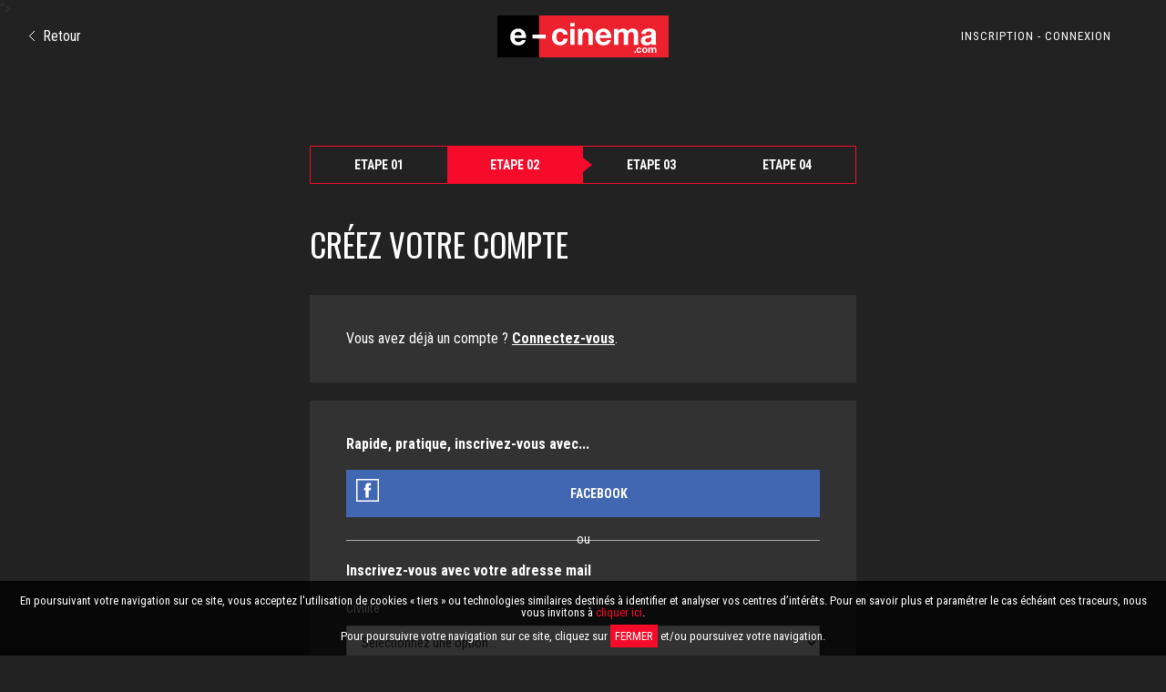

--- FILE ---
content_type: text/html; charset=UTF-8
request_url: https://www.e-cinema.com/film/achat/step2?slug=bridgend&buy_pass=1
body_size: 4088
content:
<!DOCTYPE html><html lang="fr"> <head>  <meta charset="utf-8"> <title>e-cinema.com, vous ne verrez plus le cinema comme avant</title><meta name="description" content="e-cinema.com, première plateforme e-cinema en France. À partir du 1er décembre le e-cinéma a enfin son adresse." /><meta name="keywords" content="e-cinema.com, e-cinema, ecinema" /><meta name="author" content="e-cinema.com" /><meta property="og:title" content="e-cinema.com, vous ne verrez plus le cinema comme avant"/><meta name="og:description" content="e-cinema.com, première plateforme e-cinema en France. À partir du 1er décembre le e-cinéma a enfin son adresse." /><meta property="og:image" content="/assets/ui/ecinema-digital.jpg"/><meta property="og:url" content="https://www.e-cinema.com"/><meta property="og:site_name" content="e-cinema.com"/><meta name="twitter:title" content="e-cinema.com, vous ne verrez plus le cinema comme avant"/><meta name="twitter:description" content="e-cinema.com, première plateforme e-cinema en France. À partir du 1er décembre le e-cinéma a enfin son adresse." /><meta name="twitter:image" content="/assets/ui/ecinema-digital.jpg"/><meta name="twitter:url" content="https://www.e-cinema.com"/><meta name="twitter:site" content="@ecinemacom" /><meta name="twitter:domain" content="e-cinema.com"/><meta name="twitter:card" content="summary" /><meta name="twitter:creator" content="@ecinemacom" /><meta name="twitter:app:name:iphone" content="e-cinema.com"/><meta name="twitter:app:name:ipad" content="e-cinema.com"/><meta name="twitter:app:name:googleplay" content="e-cinema.com"/><meta name="twitter:app:id:googleplay" content="com.ecinema"/><meta name="twitter:app:id:iphone" content="1269034769"/><meta name="twitter:app:id:ipad" content="1269034769"/><meta name="apple-itunes-app" content="app-id=1269034769"/><meta name="google-play-app" content="app-id=com.ecinema"/><meta name="smartbanner:title" content="Le cinéma chez vous"><meta name="smartbanner:author" content="e-cinema.com"><meta name="smartbanner:price" content="OBTENIR sur "><meta name="smartbanner:price-suffix-apple" content="l&#39;App Store"><meta name="smartbanner:price-suffix-google" content="Google Play"><meta name="smartbanner:icon-apple" content="https://www.e-cinema.com/assets/ui/smartbanner.png"><meta name="smartbanner:icon-google" content="https://www.e-cinema.com/assets/ui/smartbanner.png"><meta name="smartbanner:button" content="Afficher"><meta name="smartbanner:button-url-apple" content="https://itunes.apple.com/fr/app/e-cinema-com-cin%C3%A9ma-digital/id1269034769"><meta name="smartbanner:button-url-google" content="https://play.google.com/store/apps/details?id=com.ecinema"><meta name="smartbanner:enabled-platforms" content="android"> <meta content="width=device-width, initial-scale=1" name="viewport"> <link rel="preconnect" href="https://fonts.gstatic.com"> <link href="https://fonts.googleapis.com/css?family=Oswald:400,400i,700,700i|Roboto+Condensed:400,400i,700,700i" rel="stylesheet"> <link href="https://fonts.googleapis.com/css2?family=Roboto:wght@300;400&display=swap" rel="stylesheet"> <link href="//www.e-cinema.com/assets/css/ef29c7caa7af21a68913de63fef3052c.min.css?v=71323d2d61eeff89630dcd81b664c7ea" rel="stylesheet" type="text/css" /><script type="text/javascript" src="//www.e-cinema.com/assets/js/4c3e1eabb70ae88b4f27e49f5e2b7aa7.min.js?v=4229299bece413d7807530f5992e4e2f"></script> <link href="/assets/ui/favico.png" rel="icon" type="image/png"> <link href="/assets/ui/webclip.png" rel="apple-touch-icon"> <!-- Global site tag (gtag.js) - Google Analytics --><script async src="https://www.googletagmanager.com/gtag/js?id=G-DCJE1R95CS"></script><script>window.dataLayer = window.dataLayer || [];
function gtag(){dataLayer.push(arguments);}
gtag('js', new Date());
gtag('config', 'G-DCJE1R95CS');</script> <noscript><img height="1" width="1" style="display:none" src="https://www.facebook.com/tr?id=253395545423256&ev=PageView&noscript=1" /></noscript> </head> <body class="body " data-ix=""> <div class="cookies"> <div class="content-cookies"> En poursuivant votre navigation sur ce site, vous acceptez l'utilisation de cookies &laquo; tiers &raquo; ou technologies similaires destinés à identifier et analyser vos centres d’intérêts. Pour en savoir plus et paramétrer le cas échéant ces traceurs, nous vous invitons à <a href="/confidentialite">cliquer ici</a>.<br/><br/>Pour poursuivre votre navigation sur ce site, cliquez sur <span class="close">FERMER</span> et/ou poursuivez votre navigation. </div> </div> <div class="fulllayer is_a_modal" id="modal_forgot_password"> <div class="modale"> <div class="textblock">Saisissez votre adresse e-mail et vous recevrez un nouveau mot de passe dans un instant</div> <div class="w-form"> <form class="formwrapper" id="forgot-password-form" data-action="forgot-password-form" name="forgot-password-form" method="POST"> <label class="fieldlabel" for="email">E-mail<em></em></label> <input class="textfield w-input" data-name="email" id="email" maxlength="256" name="email" type="text"> <input class="w-button" data-wait="Veuillez patienter..." type="submit" value="Envoyer"> </form> <div class="w-form-done wrappersuccess"> <div>Vous allez recevoir un e-mail avec votre nouveau mot de passe dans quelques instants.</div> </div> <div class="w-form-fail"> <div>Désolé! Veuillez renvoyer le formulaire</div> </div> </div> <a class="center link w-inline-block" data-ix="closemodale" href="#"> <img alt="icone" class="iconclose" src="/assets/ui/closeBlue.png"> </a> </div></div><div class="fulllayer is_a_modal" id="fulllayer2_modal_sessions"> <div class="modale"> <div class="textblock"><strong>Vous avez atteint le nombre maximum de connexions simultanées</strong><br/>Veuillez supprimer les sessions non actives&nbsp;:</div> <form method="post" action="/login"> <div class="w-form"></div> <div style="text-align:center"><button type="submit" class="buttonlink">Valider</button></div> </form> </div></div><div class="fulllayer is_a_modal" id="fulllayer_modal_coupon"> <div class="modale"> <div class="textblock"> <p class="center p_label">Vous disposez d'une vidéo gratuite avec ce coupon</p> </div> <div class="message_next"> <a action="use-coupon" class="closelink w-inline-block pointer" href="#">Cliquez-ici pour utiliser votre code cadeau</a> </div> <div> <a class="closelink w-inline-block pointer" data-ix="closemodale" href="#">Fermer la fenêtre</a> </div> </div> </div> <div class="wapperbody" data-ix="closesidemenu"><div class="dark section payment" ><div class="w-container"><ul class="steps"><li class="">Etape 01</li><li class="active">Etape 02</li><li class="">Etape 03</li><li class="">Etape 04</li></ul><h1 style='line-height:normal; text-align:left'>Créez votre compte</h1><div class="containerpaiement"><div class="childpaiement left onecol">Vous avez déjà un compte ? <a href="#" class="connect">Connectez-vous</a>.<div class="w-form" style="margin-bottom:0px;"><form class="formwrapper" id="login-form" data-location="/film/achat/step3" data-action="login-form" name="login-form" method="POST"> <label class="fieldlabel" for="email">E-mail<em></em></label><input class="textfield w-input" data-name="email" id="email" maxlength="100" name="email" type="text" placeholder="E-mail"><label class="fieldlabel" for="password">Mot de passe<em></em></label><input class="textfield w-input" data-name="password" id="password" maxlength="20" name="password" placeholder="Mot de passe" type="password"><div class="checkbox-div"><input type="checkbox" id="cookie" name="set_cookie" value="1"><label for="cookie">Se souvenir de moi</label></div><input class="button w-button" data-wait="Patientez Svp..." type="submit" value="Je me connecte" wait="Patientez Svp..."><div class="w-form-done"><div></div></div><div class="w-form-fail"><div>Une erreur est survenue</div></div><a class="link padding" class="link" action="open_modale" cible="modal_forgot_password" >J'ai oublié mon mot de passe</a><br><br> <div> <div class="or"><span>ou</span></div> <a href="https://www.facebook.com/v2.12/dialog/oauth?client_id=1464178793628121&state=b3bc0fa0e7fa872f24fd331138ae33b4&response_type=code&sdk=php-sdk-5.6.2&redirect_uri=https%3A%2F%2Fwww.e-cinema.com%2Ffblogin&scope=public_profile%2Cemail" class="button w-button facebook">Connectez-vous avec Facebook</a> </div></form></div></div></div><div class="containerpaiement"><div class="w-form childpaiement left onecol"><p>Rapide, pratique, inscrivez-vous avec... </p><a href="https://www.facebook.com/v2.12/dialog/oauth?client_id=1464178793628121&state=b3bc0fa0e7fa872f24fd331138ae33b4&response_type=code&sdk=php-sdk-5.6.2&redirect_uri=https%3A%2F%2Fwww.e-cinema.com%2Ffblogin&scope=public_profile%2Cemail" class="button w-button facebook">Facebook</a><div class="or"><span>ou</span></div><p>Inscrivez-vous avec votre adresse mail</p><form class="formwrapper" id="inscription-form" data-location="/film/achat/step3" data-action="save-inscription-form" name="inscription-form" method="POST"> <label class="fieldlabel" for="title">Civilité<em></em></label> <select class="w-select" data-name="title" id="title" name="title"> <option value="">Sélectionnez une option...</option> <option value="Mme">Madame</option> <option value="Mlle">Mademoiselle</option> <option value="M.">Monsieur</option> </select> <label class="fieldlabel" for="last_name">Nom<em></em></label> <input class="textfield w-input" data-name="last_name" id="last_name" maxlength="256" name="last_name" type="text"> <label class="fieldlabel" for="first_name">Prénom<em></em></label> <input class="textfield w-input" data-name="first_name" id="first_name" maxlength="256" name="first_name" type="text"><label class="fieldlabel" for="email">E-mail <em></em></label><input class="textfield w-input" data-name="email" id="email" maxlength="256" name="email" type="text" value="" placeholder="E-mail"><label class="fieldlabel" for="email2">Confirmez votre e-mail <em></em></label><input class="textfield w-input" data-name="email2" id="email2" maxlength="256" name="email2" type="text" value="" placeholder="E-mail"><label class="fieldlabel" for="password1">Mot de passe (au moins 6 caracteres 1 chiffre une lettre) <em></em></label><input class="textfield w-input" data-name="password1" id="password1" maxlength="20" name="password1" type="password" placeholder="Choisissez un mot de passe"><label class="fieldlabel" for="password2">Confirmez votre mot de passe<em></em></label><input class="textfield w-input" data-name="password2" id="password12" maxlength="20" name="password2" type="password" placeholder="Confirmez votre mot de passe"><input type="hidden" name="full_infos" value="false" /><div class="checkbox-div"><input type="checkbox" id="news" name="set_news" value="1"><label for="news">Je souhaite recevoir les news et offres de e-cinema.com par e-mail</label></div><!-- <input class="textfield w-input" data-name="password2" id="password2" maxlength="20" name="password2" type="password" placeholder="Confirmez votre mot de passe"> --><input class="button w-button" data-wait="Patientez Svp..." type="submit" value="Créez votre compte" wait="Patientez Svp..."></form><div class="w-form-done"><div></div></div><div class="w-form-fail"><div>Une erreur est survenue</div></div></div></div></div></div><footer><div class="logo-container"><figure><img class="logo" src="/assets/ui/logo.svg" alt="e-cinema.com, du jamais-vu"></figure><ul><li>100% Inédit</li><li class="puce"><span>&#9642;</span></li><li>100% exclusif</li><li class="puce"><span>&#9642;</span></li><li>100% cinéma</li></ul></div><div class="smallfooter">	e-cinema.com 2026 &copy; Tous droits réservés <span>&#9642;</span> <a target="_blank" href="/mentions-legales">Mentions légales</a><span>&#9642;</span> <a target="_blank" href="/conditions-generales-de-vente">CGV</a> <span>&#9642;</span> <a target="_blank" href="/confidentialite">Confidentialité</a></div></footer></div><div class="sidemenu"> <a class="closelink w-inline-block" data-ix="closesidemenu" href="#"><img class="iconclose" src="/assets/ui/closeBlue.png"></a> <div id="dynamic_menu_side"> <a class='link w-inline-block' href='/section/films'><h4 class='itemsidemenu '>Films</h4></a><a class='link w-inline-block' href='/section/documentaires'><h4 class='itemsidemenu '>Documentaires</h4></a><a class='link w-inline-block' href='/mes-videos'><h4 class='itemsidemenu '>Ma liste</h4></a><a class='link w-inline-block' href='https://www.e-cinema.com/page/offre-ecinema'><h4 class='itemsidemenu menu-rouge-mis-avant'>OFFRE DECOUVERTE</h4></a> </div></div><script type="text/javascript" src="//www.e-cinema.com/assets/js/54fad8aac32940956fc65485bec9f857.min.js?v=003531a0fb844adda3c1d141b964bcb7"></script><div class="payment_pages dark menutop light">"> <div class="headerchackout"> <div class="childheadercheckout w-clearfix"> <a class="backicon checkout w-inline-block" href="javascript:history.go(-1)"> <img src="/assets/ui/arrow-white.png"> Retour </a> </div> <div class="childheadercheckout"> <a href="/"><img class="logocheckout" src="/assets/ui/logo.svg"></a> </div> <div class="_03 childheadercheckout"> <a class="button signin w-button" href="/login">INSCRIPTION - CONNEXION</a> </div> </div></div><div class="fulllayer is_a_modal" id="modal_global_error"> <div class="flex modale"> <h1 class="titre-modale">Une erreur est survenue pendant l'opération</h1> <div class="message-modale"><a href="/contact">Si l'erreur persiste, veuillez contacter le service technique en cliquant ici.</a></div> <a class="closelink w-inline-block" data-ix="closemodale" href="#"> <img alt="icone" class="iconclose" src="/assets/ui/closeBlue.png"> </a> </div></div><script> var demo = document.getElementById('demo'); if (demo) { var slider = new Bee3D(demo, { effect: 'carousel', focus : 1, listeners: { keys: true }, autoplay: { enabled: false }, loop: { enabled: true } }); }</script><!--[if lte IE 9]><script src="/assets/js/placeholders.min.js"></script><![endif]--></body></html>

--- FILE ---
content_type: image/svg+xml
request_url: https://www.e-cinema.com/assets/ui/logo.svg
body_size: 1692
content:
<?xml version="1.0" encoding="utf-8"?>
<!-- Generator: Adobe Illustrator 21.0.1, SVG Export Plug-In . SVG Version: 6.00 Build 0)  -->
<svg version="1.1" id="Calque_1" xmlns="http://www.w3.org/2000/svg" xmlns:xlink="http://www.w3.org/1999/xlink" x="0px" y="0px"
	 viewBox="0 0 583.8 142.2" style="enable-background:new 0 0 583.8 142.2;" xml:space="preserve">
<style type="text/css">
	.st0{fill:#EB212E;}
	.st1{fill:#FFFFFF;}
</style>
<title>logo</title>
<g id="logo">
	<rect y="0" width="142.2" height="142.2"/>
	<rect x="142.2" y="0" class="st0" width="441.7" height="142.2"/>
	<path class="st1" d="M58.8,76.1c0.4,9.4,5,13.7,13.3,13.7c6,0,10.8-3.7,11.7-7h13c-4.2,12.7-13,18.2-25.3,18.2
		c-17,0-27.6-11.7-27.6-28.4c0-16.1,11.2-28.4,27.6-28.4c18.4,0,27.2,15.4,26.2,32H58.8z M82.9,66.7c-1.4-7.5-4.6-11.5-11.8-11.5
		c-9.4,0-12.1,7.3-12.3,11.5H82.9z"/>
	<path class="st1" d="M119.7,64.7h44.8v12.7h-44.8V64.7z"/>
	<path class="st1" d="M224.8,64.6c-0.9-6.1-4.8-9.3-11-9.3c-9.5,0-12.6,9.6-12.6,17.5c0,7.7,3,17,12.3,17c6.9,0,10.9-4.4,11.8-11
		h14.3c-1.9,14.3-11.8,22.1-26,22.1c-16.2,0.1-27.2-11.4-27.2-27.6c0-16.8,10-29.2,27.6-29.2c12.8,0,24.4,6.7,25.4,20.5H224.8z"/>
	<path class="st1" d="M263.3,37.2h-14.8V25h14.8V37.2z M248.4,45.6h14.8v54h-14.8V45.6z"/>
	<path class="st1" d="M275,45.6h14.1v7.5h0.3c3.6-5.7,9.8-9.1,16.5-9c15.8,0,19.7,8.9,19.7,22.2v33.2h-14.8V69.1
		c0-8.9-2.6-13.3-9.5-13.3c-8,0-11.5,4.5-11.5,15.4v28.3H275V45.6z"/>
	<path class="st1" d="M349.1,76.1c0.4,9.4,5,13.7,13.3,13.7c6,0,10.8-3.7,11.7-7h13c-4.2,12.7-13,18.2-25.3,18.2
		c-17,0-27.6-11.7-27.6-28.4c0-16.2,11.2-28.5,27.6-28.5c18.4,0,27.2,15.5,26.2,32.1H349.1z M373.2,66.7
		c-1.4-7.5-4.6-11.5-11.8-11.5c-9.4,0-12.1,7.3-12.3,11.5H373.2z"/>
	<path class="st1" d="M397.3,45.6h14v7.3h0.2c3.6-5.5,9.9-8.8,16.5-8.8c6.8,0,12.8,2.5,15.8,9c3.6-5.6,9.7-8.9,16.3-9
		c11.5,0,19.7,5.3,19.7,19.3v36.1h-14.8V69c0-7.2-0.6-13.2-9.1-13.2s-9.9,6.9-9.9,13.7v30.1h-14.8V69.3c0-6.3,0.4-13.5-9-13.5
		c-2.9,0-10,1.9-10,12.4v31.3h-14.8V45.6z"/>
	<path class="st1" d="M490.9,62.1c0.8-13.8,13.2-18,25.4-18c10.8,0,23.7,2.4,23.7,15.3v28.1c0,4.9,0.5,9.8,1.9,12h-15
		c-0.5-1.7-0.9-3.4-1-5.2c-4.7,4.9-11.6,6.7-18.2,6.7c-10.2,0-18.4-5.1-18.4-16.2c0-12.2,9.2-15.1,18.4-16.4
		c9.2-1.2,17.5-1,17.5-7.1c0-6.4-4.4-7.3-9.6-7.3c-5.6,0-9.3,2.3-9.8,8.1L490.9,62.1z M525.1,73.1c-2.5,2.2-7.7,2.3-12.3,3.1
		c-4.6,0.8-8.8,2.5-8.8,7.9s4.3,6.9,9.1,6.9c11.6,0,12-9.2,12-12.4L525.1,73.1z"/>
	<path class="st1" d="M486.5,114.7c-0.2-1.8-1.7-3.2-3.6-3c0,0,0,0,0,0c-3.1,0-4.1,3.1-4.1,5.7s1,5.5,4,5.5c2.2,0,3.5-1.4,3.8-3.6
		h4.6c-0.6,4.7-3.8,7.2-8.5,7.2c-5.3,0-8.9-3.7-8.9-9c0-5.5,3.3-9.5,9-9.5c4.1,0,8,2.2,8.2,6.7L486.5,114.7z"/>
	<path class="st1" d="M502.6,108c5.5,0,9.1,3.7,9.1,9.3s-3.6,9.2-9.1,9.2s-9.1-3.7-9.1-9.2S497.1,108,502.6,108z M502.6,122.9
		c3.3,0,4.3-2.8,4.3-5.6s-1-5.6-4.3-5.6s-4.2,2.8-4.2,5.6S499.4,122.9,502.6,122.9L502.6,122.9z"/>
	<path class="st1" d="M515,108.5h4.5v2.4h0.1c1.2-1.8,3.2-2.9,5.4-2.8c2.2,0,4.2,0.8,5.1,2.9c1.2-1.8,3.2-2.9,5.3-2.9
		c3.7,0,6.4,1.7,6.4,6.3V126H537v-9.9c0-2.3-0.2-4.3-3-4.3s-3.2,2.2-3.2,4.4v9.8H526v-9.8c0-2,0.1-4.4-2.9-4.4c-1,0-3.3,0.6-3.3,4
		V126H515L515,108.5z"/>
	<path class="st1" d="M469.6,120.6c1.6,0,2.9,1.2,2.9,2.8c0,1.6-1.2,2.9-2.8,2.9s-2.9-1.2-2.9-2.8c0,0,0,0,0-0.1
		c-0.1-1.5,1-2.7,2.4-2.9C469.3,120.6,469.5,120.6,469.6,120.6z"/>
</g>
</svg>
